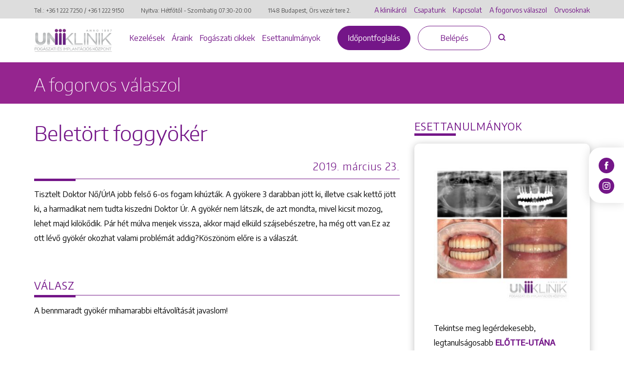

--- FILE ---
content_type: text/html; charset=UTF-8
request_url: https://www.uniklinik.hu/fogorvos-valaszol/beletort-foggyoker/
body_size: 18117
content:
<!DOCTYPE html>
<html lang="hu-HU">

<head>
    <meta charset="utf-8">
    <meta http-equiv="X-UA-Compatible" content="IE=edge">
    <meta name="viewport"
        content="width=device-width, initial-scale=1, shrink-to-fit=no, maximum-scale=1.0, user-scalable=no">
    <link rel="apple-touch-icon" sizes="180x180" href="https://www.uniklinik.hu/favicon/apple-touch-icon.png">
    <link rel="icon" type="image/png" sizes="32x32" href="https://www.uniklinik.hu/favicon/favicon-32x32.png">
    <link rel="icon" type="image/png" sizes="194x194" href="https://www.uniklinik.hu/favicon/favicon-194x194.png">
    <link rel="icon" type="image/png" sizes="192x192" href="https://www.uniklinik.hu/favicon/android-chrome-192x192.png">
    <link rel="icon" type="image/png" sizes="16x16" href="https://www.uniklinik.hu/favicon/favicon-16x16.png">
    <link rel="manifest" href="https://www.uniklinik.hu/favicon/site.webmanifest">
    <link rel="mask-icon" href="https://www.uniklinik.hu/favicon/safari-pinned-tab.svg" color="#741688">
    <meta name="msapplication-TileColor" content="#741688">
    <meta name="theme-color" content="#741688">
    <meta name='robots' content='index, follow, max-image-preview:large, max-snippet:-1, max-video-preview:-1' />
<link rel="alternate" hreflang="hu" href="https://www.uniklinik.hu/fogorvos-valaszol/beletort-foggyoker/" />
<link rel="alternate" hreflang="x-default" href="https://www.uniklinik.hu/fogorvos-valaszol/beletort-foggyoker/" />

<!-- Google Tag Manager for WordPress by gtm4wp.com -->
<script data-cfasync="false" data-pagespeed-no-defer data-cookieconsent="ignore">
	var gtm4wp_datalayer_name = "dataLayer";
	var dataLayer = dataLayer || [];
</script>
<!-- End Google Tag Manager for WordPress by gtm4wp.com -->
	<!-- This site is optimized with the Yoast SEO plugin v26.7 - https://yoast.com/wordpress/plugins/seo/ -->
	<title>Beletört foggyökér - Uniklinik Fogászati és Implantációs Központ | Uniklinik.hu - Együtt a specialisták</title>
	<link rel="canonical" href="https://www.uniklinik.hu/fogorvos-valaszol/beletort-foggyoker/" />
	<meta property="og:locale" content="hu_HU" />
	<meta property="og:type" content="article" />
	<meta property="og:title" content="Beletört foggyökér - Uniklinik Fogászati és Implantációs Központ | Uniklinik.hu - Együtt a specialisták" />
	<meta property="og:url" content="https://www.uniklinik.hu/fogorvos-valaszol/beletort-foggyoker/" />
	<meta property="og:site_name" content="Uniklinik Fogászati és Implantációs Központ | Uniklinik.hu - Együtt a specialisták" />
	<meta name="twitter:card" content="summary_large_image" />
	<script type="application/ld+json" class="yoast-schema-graph">{"@context":"https://schema.org","@graph":[{"@type":"WebPage","@id":"https://www.uniklinik.hu/fogorvos-valaszol/beletort-foggyoker/","url":"https://www.uniklinik.hu/fogorvos-valaszol/beletort-foggyoker/","name":"Beletört foggyökér - Uniklinik Fogászati és Implantációs Központ | Uniklinik.hu - Együtt a specialisták","isPartOf":{"@id":"https://www.uniklinik.hu/#website"},"datePublished":"2019-03-22T23:14:41+00:00","breadcrumb":{"@id":"https://www.uniklinik.hu/fogorvos-valaszol/beletort-foggyoker/#breadcrumb"},"inLanguage":"hu","potentialAction":[{"@type":"ReadAction","target":["https://www.uniklinik.hu/fogorvos-valaszol/beletort-foggyoker/"]}]},{"@type":"BreadcrumbList","@id":"https://www.uniklinik.hu/fogorvos-valaszol/beletort-foggyoker/#breadcrumb","itemListElement":[{"@type":"ListItem","position":1,"name":"Home","item":"https://www.uniklinik.hu/"},{"@type":"ListItem","position":2,"name":"Beletört foggyökér"}]},{"@type":"WebSite","@id":"https://www.uniklinik.hu/#website","url":"https://www.uniklinik.hu/","name":"Uniklinik Fogászati és Implantációs Központ | Uniklinik.hu - Együtt a specialisták","description":"","publisher":{"@id":"https://www.uniklinik.hu/#organization"},"potentialAction":[{"@type":"SearchAction","target":{"@type":"EntryPoint","urlTemplate":"https://www.uniklinik.hu/?s={search_term_string}"},"query-input":{"@type":"PropertyValueSpecification","valueRequired":true,"valueName":"search_term_string"}}],"inLanguage":"hu"},{"@type":"Organization","@id":"https://www.uniklinik.hu/#organization","name":"Uniklinik Fogászati és Implantációs Központ | Uniklinik.hu - Együtt a specialisták","url":"https://www.uniklinik.hu/","logo":{"@type":"ImageObject","inLanguage":"hu","@id":"https://www.uniklinik.hu/#/schema/logo/image/","url":"https://www.uniklinik.hu/wp-content/uploads/2022/08/brand_logo_new.png","contentUrl":"https://www.uniklinik.hu/wp-content/uploads/2022/08/brand_logo_new.png","width":620,"height":116,"caption":"Uniklinik Fogászati és Implantációs Központ | Uniklinik.hu - Együtt a specialisták"},"image":{"@id":"https://www.uniklinik.hu/#/schema/logo/image/"}}]}</script>
	<!-- / Yoast SEO plugin. -->


<link rel='dns-prefetch' href='//www.uniklinik.hu' />
<link rel='dns-prefetch' href='//www.google.com' />
<link rel='dns-prefetch' href='//cdn.thisisdone.com' />

<link rel="alternate" title="oEmbed (JSON)" type="application/json+oembed" href="https://www.uniklinik.hu/wp-json/oembed/1.0/embed?url=https%3A%2F%2Fwww.uniklinik.hu%2Ffogorvos-valaszol%2Fbeletort-foggyoker%2F" />
<link rel="alternate" title="oEmbed (XML)" type="text/xml+oembed" href="https://www.uniklinik.hu/wp-json/oembed/1.0/embed?url=https%3A%2F%2Fwww.uniklinik.hu%2Ffogorvos-valaszol%2Fbeletort-foggyoker%2F&#038;format=xml" />
<style id='wp-img-auto-sizes-contain-inline-css' type='text/css'>
img:is([sizes=auto i],[sizes^="auto," i]){contain-intrinsic-size:3000px 1500px}
/*# sourceURL=wp-img-auto-sizes-contain-inline-css */
</style>
<style id='classic-theme-styles-inline-css' type='text/css'>
/*! This file is auto-generated */
.wp-block-button__link{color:#fff;background-color:#32373c;border-radius:9999px;box-shadow:none;text-decoration:none;padding:calc(.667em + 2px) calc(1.333em + 2px);font-size:1.125em}.wp-block-file__button{background:#32373c;color:#fff;text-decoration:none}
/*# sourceURL=/wp-includes/css/classic-themes.min.css */
</style>
<link data-minify="1" rel='stylesheet' id='wpmf-gallery-popup-style-css' href='https://www.uniklinik.hu/wp-content/cache/min/1/wp-content/plugins/wp-media-folder/assets/css/display-gallery/magnific-popup.css?ver=1769088829' type='text/css' media='all' />
<link data-minify="1" rel='stylesheet' id='aos-css-css' href='https://www.uniklinik.hu/wp-content/cache/min/1/wp-content/themes/uniklinik/assets/css/aos.css?ver=1769088829' type='text/css' media='all' />
<link data-minify="1" rel='stylesheet' id='main-old-css-css' href='https://www.uniklinik.hu/wp-content/cache/min/1/wp-content/themes/uniklinik/assets/css/main.css?ver=1769088829' type='text/css' media='all' />
<link rel='stylesheet' id='vendor-css-css' href='https://www.uniklinik.hu/wp-content/themes/uniklinik/assets/css/vendor.min.css?ver=2.0.0.3' type='text/css' media='all' />
<link data-minify="1" rel='stylesheet' id='newstyles-css-css' href='https://www.uniklinik.hu/wp-content/cache/min/1/wp-content/themes/uniklinik/assets/css/newstyles.css?ver=1769088829' type='text/css' media='all' />
<link data-minify="1" rel='stylesheet' id='career-css-css' href='https://www.uniklinik.hu/wp-content/cache/min/1/wp-content/themes/uniklinik/assets/css/career.css?ver=1769088829' type='text/css' media='all' />
<link data-minify="1" rel='stylesheet' id='oldsitetonew-css-css' href='https://www.uniklinik.hu/wp-content/cache/min/1/wp-content/themes/uniklinik/assets/css/oldsitetonew.css?ver=1769088829' type='text/css' media='all' />
<link data-minify="1" rel='stylesheet' id='pagebuilder-css-css' href='https://www.uniklinik.hu/wp-content/cache/min/1/wp-content/themes/uniklinik/assets/css/pagebuilder.css?ver=1769088829' type='text/css' media='all' />
<link data-minify="1" rel='stylesheet' id='global-css-css' href='https://www.uniklinik.hu/wp-content/cache/min/1/wp-content/themes/uniklinik/assets/css/global.css?ver=1769088829' type='text/css' media='all' />
<style id='rocket-lazyload-inline-css' type='text/css'>
.rll-youtube-player{position:relative;padding-bottom:56.23%;height:0;overflow:hidden;max-width:100%;}.rll-youtube-player:focus-within{outline: 2px solid currentColor;outline-offset: 5px;}.rll-youtube-player iframe{position:absolute;top:0;left:0;width:100%;height:100%;z-index:100;background:0 0}.rll-youtube-player img{bottom:0;display:block;left:0;margin:auto;max-width:100%;width:100%;position:absolute;right:0;top:0;border:none;height:auto;-webkit-transition:.4s all;-moz-transition:.4s all;transition:.4s all}.rll-youtube-player img:hover{-webkit-filter:brightness(75%)}.rll-youtube-player .play{height:100%;width:100%;left:0;top:0;position:absolute;background:url(https://www.uniklinik.hu/wp-content/plugins/wp-rocket/assets/img/youtube.png) no-repeat center;background-color: transparent !important;cursor:pointer;border:none;}
/*# sourceURL=rocket-lazyload-inline-css */
</style>
<script  id="wpml-cookie-js-extra">
/* <![CDATA[ */
var wpml_cookies = {"wp-wpml_current_language":{"value":"hu","expires":1,"path":"/"}};
var wpml_cookies = {"wp-wpml_current_language":{"value":"hu","expires":1,"path":"/"}};
//# sourceURL=wpml-cookie-js-extra
/* ]]> */
</script>
<script data-minify="1"  src="https://www.uniklinik.hu/wp-content/cache/min/1/wp-content/plugins/sitepress-multilingual-cms/res/js/cookies/language-cookie.js?ver=1769088829" id="wpml-cookie-js" defer="defer" data-wp-strategy="defer"></script>
<script  src="https://www.uniklinik.hu/wp-includes/js/jquery/jquery.min.js?ver=3.7.1" id="jquery-core-js" data-rocket-defer defer></script>
<script  src="https://www.uniklinik.hu/wp-includes/js/jquery/jquery-migrate.min.js?ver=3.4.1" id="jquery-migrate-js" data-rocket-defer defer></script>
<script data-minify="1"  src="https://www.uniklinik.hu/wp-content/cache/min/1/wp-content/plugins/done-gdpr-policy/assets/js/js.cookie.js?ver=1769088829" id="js-cookie-js" data-rocket-defer defer></script>
<link rel="https://api.w.org/" href="https://www.uniklinik.hu/wp-json/" /><link rel='shortlink' href='https://www.uniklinik.hu/?p=9602' />
<meta name="generator" content="WPML ver:4.8.6 stt:1,23;" />

<!-- Google Tag Manager for WordPress by gtm4wp.com -->
<!-- GTM Container placement set to automatic -->
<script data-cfasync="false" data-pagespeed-no-defer  data-cookieconsent="ignore">
	var dataLayer_content = {"pagePostType":"questionanswer-cpt","pagePostType2":"single-questionanswer-cpt","pagePostAuthor":"admin"};
	dataLayer.push( dataLayer_content );
</script>
<script data-cfasync="false" data-pagespeed-no-defer  data-cookieconsent="ignore">
(function(w,d,s,l,i){w[l]=w[l]||[];w[l].push({'gtm.start':
new Date().getTime(),event:'gtm.js'});var f=d.getElementsByTagName(s)[0],
j=d.createElement(s),dl=l!='dataLayer'?'&l='+l:'';j.async=true;j.src=
'//www.googletagmanager.com/gtm.js?id='+i+dl;f.parentNode.insertBefore(j,f);
})(window,document,'script','dataLayer','GTM-TMTK6B3');
</script>
<!-- End Google Tag Manager for WordPress by gtm4wp.com --><meta name="google-site-verification" content="5LbFJprCliUs1JUXHCDQ7ZjcM2Z8f5Mx9Rt_tWC60T8" />

<!-- Meta Pixel Code -->
<script>
!function(f,b,e,v,n,t,s)
{if(f.fbq)return;n=f.fbq=function(){n.callMethod?
n.callMethod.apply(n,arguments):n.queue.push(arguments)};
if(!f._fbq)f._fbq=n;n.push=n;n.loaded=!0;n.version='2.0';
n.queue=[];t=b.createElement(e);t.async=!0;
t.src=v;s=b.getElementsByTagName(e)[0];
s.parentNode.insertBefore(t,s)}(window, document,'script',
'https://connect.facebook.net/en_US/fbevents.js');
fbq('init', '1145993156936445');
fbq('track', 'PageView');
</script>
<noscript><img height="1" width="1" style="display:none"
src="https://www.facebook.com/tr?id=1145993156936445&ev=PageView&noscript=1"
/></noscript>
<!-- End Meta Pixel Code -->

<script >
    var DONEGDPRParams = {
        color: "#741688",
        lang: "hu",
        text_url: false,
        policy_url: "https:\/\/www.uniklinik.hu\/suti-iranyelvek\/",
        cookie_bar_headline: "",
        disable_close_button: true,
        groups: {
                            always_active: [{"name":"Google (NID, CONSENT, P_JAR, HSID, APISID, SAPISID, SID, SIDCC, SSID)"},{"name":"uniklinik.hu own cookies (PHPSESSID, DONEGDPRConsent, DONEGDPRAlertBoxClosed)"}],
                                        performance: [{"name":"Google Analytics ( _ga, _gid, _gat_UA)"},{"name":"Facebook Pixel (_fbp)"}],
                                            },
        functionalCallback: function(item) {
                    },
        performanceCallback: function(item) {
                    },
        targetingCallback: function(item) {
                    }
    };
</script>







<style>


    body #done-gdpr #done-gdpr-popup-wrapper .done-gdpr-white-button-middle{
        background-color: #741688 !important;
    }
    body #done-gdpr #done-gdpr-popup-wrapper .done-gdpr-white-button-middle, body .done-gdpr-alert-box-wrapper .done-gdpr-alert-box-button-middle{
        background-color: #741688 !important;
        border-color:#741688 !important;
    }

    

        body #done-gdpr #done-gdpr-popup-wrapper .done-gdpr-white-button-middle span, body .done-gdpr-alert-box-wrapper .done-gdpr-alert-box-button-middle a {
    color: #FFFFFF !important;
    }
    
            body .done-gdpr-alert-box-wrapper {
             background-color: #FFFFFF;
        }
    
        
       body .done-gdpr-alert-box-wrapper .done-gdpr-alert-box-bg p, body .done-gdpr-alert-box-wrapper .done-gdpr-button-more .done-gdpr-alert-box-button-middle a, body .done-gdpr-alert-box-wrapper .done-gdpr-button-more .done-gdpr-alert-box-button-middle a:before,body .done-gdpr-alert-box-wrapper a   {
            color: #000000 !important;
            }
            
    body .done-gdpr-alert-box-wrapper .done-gdpr-button-more .done-gdpr-alert-box-button-middle a {
    border-bottom: 1px solid  #000000;
    }
    
    body #done-gdpr #done-gdpr-menu .menu-item-about {
    background: url([data-uri]);
    }


    
    body #done-gdpr #done-gdpr-menu .menu-item-necessary{
        background: url([data-uri]);
    }
    
body #done-gdpr #done-gdpr-menu .menu-item-performance{
    background: url([data-uri]);
}

body #done-gdpr #done-gdpr-menu .menu-item-functional{
    background: url([data-uri]);
}


body #done-gdpr #done-gdpr-menu .menu-item-advertising{
    background: url([data-uri]);
}
body #done-gdpr #done-gdpr-menu .menu-item-moreinfo{
    background: url([data-uri]);
}


</style><noscript><style id="rocket-lazyload-nojs-css">.rll-youtube-player, [data-lazy-src]{display:none !important;}</style></noscript><style id='global-styles-inline-css' type='text/css'>
:root{--wp--preset--aspect-ratio--square: 1;--wp--preset--aspect-ratio--4-3: 4/3;--wp--preset--aspect-ratio--3-4: 3/4;--wp--preset--aspect-ratio--3-2: 3/2;--wp--preset--aspect-ratio--2-3: 2/3;--wp--preset--aspect-ratio--16-9: 16/9;--wp--preset--aspect-ratio--9-16: 9/16;--wp--preset--color--black: #000000;--wp--preset--color--cyan-bluish-gray: #abb8c3;--wp--preset--color--white: #ffffff;--wp--preset--color--pale-pink: #f78da7;--wp--preset--color--vivid-red: #cf2e2e;--wp--preset--color--luminous-vivid-orange: #ff6900;--wp--preset--color--luminous-vivid-amber: #fcb900;--wp--preset--color--light-green-cyan: #7bdcb5;--wp--preset--color--vivid-green-cyan: #00d084;--wp--preset--color--pale-cyan-blue: #8ed1fc;--wp--preset--color--vivid-cyan-blue: #0693e3;--wp--preset--color--vivid-purple: #9b51e0;--wp--preset--gradient--vivid-cyan-blue-to-vivid-purple: linear-gradient(135deg,rgb(6,147,227) 0%,rgb(155,81,224) 100%);--wp--preset--gradient--light-green-cyan-to-vivid-green-cyan: linear-gradient(135deg,rgb(122,220,180) 0%,rgb(0,208,130) 100%);--wp--preset--gradient--luminous-vivid-amber-to-luminous-vivid-orange: linear-gradient(135deg,rgb(252,185,0) 0%,rgb(255,105,0) 100%);--wp--preset--gradient--luminous-vivid-orange-to-vivid-red: linear-gradient(135deg,rgb(255,105,0) 0%,rgb(207,46,46) 100%);--wp--preset--gradient--very-light-gray-to-cyan-bluish-gray: linear-gradient(135deg,rgb(238,238,238) 0%,rgb(169,184,195) 100%);--wp--preset--gradient--cool-to-warm-spectrum: linear-gradient(135deg,rgb(74,234,220) 0%,rgb(151,120,209) 20%,rgb(207,42,186) 40%,rgb(238,44,130) 60%,rgb(251,105,98) 80%,rgb(254,248,76) 100%);--wp--preset--gradient--blush-light-purple: linear-gradient(135deg,rgb(255,206,236) 0%,rgb(152,150,240) 100%);--wp--preset--gradient--blush-bordeaux: linear-gradient(135deg,rgb(254,205,165) 0%,rgb(254,45,45) 50%,rgb(107,0,62) 100%);--wp--preset--gradient--luminous-dusk: linear-gradient(135deg,rgb(255,203,112) 0%,rgb(199,81,192) 50%,rgb(65,88,208) 100%);--wp--preset--gradient--pale-ocean: linear-gradient(135deg,rgb(255,245,203) 0%,rgb(182,227,212) 50%,rgb(51,167,181) 100%);--wp--preset--gradient--electric-grass: linear-gradient(135deg,rgb(202,248,128) 0%,rgb(113,206,126) 100%);--wp--preset--gradient--midnight: linear-gradient(135deg,rgb(2,3,129) 0%,rgb(40,116,252) 100%);--wp--preset--font-size--small: 13px;--wp--preset--font-size--medium: 20px;--wp--preset--font-size--large: 36px;--wp--preset--font-size--x-large: 42px;--wp--preset--spacing--20: 0.44rem;--wp--preset--spacing--30: 0.67rem;--wp--preset--spacing--40: 1rem;--wp--preset--spacing--50: 1.5rem;--wp--preset--spacing--60: 2.25rem;--wp--preset--spacing--70: 3.38rem;--wp--preset--spacing--80: 5.06rem;--wp--preset--shadow--natural: 6px 6px 9px rgba(0, 0, 0, 0.2);--wp--preset--shadow--deep: 12px 12px 50px rgba(0, 0, 0, 0.4);--wp--preset--shadow--sharp: 6px 6px 0px rgba(0, 0, 0, 0.2);--wp--preset--shadow--outlined: 6px 6px 0px -3px rgb(255, 255, 255), 6px 6px rgb(0, 0, 0);--wp--preset--shadow--crisp: 6px 6px 0px rgb(0, 0, 0);}:where(.is-layout-flex){gap: 0.5em;}:where(.is-layout-grid){gap: 0.5em;}body .is-layout-flex{display: flex;}.is-layout-flex{flex-wrap: wrap;align-items: center;}.is-layout-flex > :is(*, div){margin: 0;}body .is-layout-grid{display: grid;}.is-layout-grid > :is(*, div){margin: 0;}:where(.wp-block-columns.is-layout-flex){gap: 2em;}:where(.wp-block-columns.is-layout-grid){gap: 2em;}:where(.wp-block-post-template.is-layout-flex){gap: 1.25em;}:where(.wp-block-post-template.is-layout-grid){gap: 1.25em;}.has-black-color{color: var(--wp--preset--color--black) !important;}.has-cyan-bluish-gray-color{color: var(--wp--preset--color--cyan-bluish-gray) !important;}.has-white-color{color: var(--wp--preset--color--white) !important;}.has-pale-pink-color{color: var(--wp--preset--color--pale-pink) !important;}.has-vivid-red-color{color: var(--wp--preset--color--vivid-red) !important;}.has-luminous-vivid-orange-color{color: var(--wp--preset--color--luminous-vivid-orange) !important;}.has-luminous-vivid-amber-color{color: var(--wp--preset--color--luminous-vivid-amber) !important;}.has-light-green-cyan-color{color: var(--wp--preset--color--light-green-cyan) !important;}.has-vivid-green-cyan-color{color: var(--wp--preset--color--vivid-green-cyan) !important;}.has-pale-cyan-blue-color{color: var(--wp--preset--color--pale-cyan-blue) !important;}.has-vivid-cyan-blue-color{color: var(--wp--preset--color--vivid-cyan-blue) !important;}.has-vivid-purple-color{color: var(--wp--preset--color--vivid-purple) !important;}.has-black-background-color{background-color: var(--wp--preset--color--black) !important;}.has-cyan-bluish-gray-background-color{background-color: var(--wp--preset--color--cyan-bluish-gray) !important;}.has-white-background-color{background-color: var(--wp--preset--color--white) !important;}.has-pale-pink-background-color{background-color: var(--wp--preset--color--pale-pink) !important;}.has-vivid-red-background-color{background-color: var(--wp--preset--color--vivid-red) !important;}.has-luminous-vivid-orange-background-color{background-color: var(--wp--preset--color--luminous-vivid-orange) !important;}.has-luminous-vivid-amber-background-color{background-color: var(--wp--preset--color--luminous-vivid-amber) !important;}.has-light-green-cyan-background-color{background-color: var(--wp--preset--color--light-green-cyan) !important;}.has-vivid-green-cyan-background-color{background-color: var(--wp--preset--color--vivid-green-cyan) !important;}.has-pale-cyan-blue-background-color{background-color: var(--wp--preset--color--pale-cyan-blue) !important;}.has-vivid-cyan-blue-background-color{background-color: var(--wp--preset--color--vivid-cyan-blue) !important;}.has-vivid-purple-background-color{background-color: var(--wp--preset--color--vivid-purple) !important;}.has-black-border-color{border-color: var(--wp--preset--color--black) !important;}.has-cyan-bluish-gray-border-color{border-color: var(--wp--preset--color--cyan-bluish-gray) !important;}.has-white-border-color{border-color: var(--wp--preset--color--white) !important;}.has-pale-pink-border-color{border-color: var(--wp--preset--color--pale-pink) !important;}.has-vivid-red-border-color{border-color: var(--wp--preset--color--vivid-red) !important;}.has-luminous-vivid-orange-border-color{border-color: var(--wp--preset--color--luminous-vivid-orange) !important;}.has-luminous-vivid-amber-border-color{border-color: var(--wp--preset--color--luminous-vivid-amber) !important;}.has-light-green-cyan-border-color{border-color: var(--wp--preset--color--light-green-cyan) !important;}.has-vivid-green-cyan-border-color{border-color: var(--wp--preset--color--vivid-green-cyan) !important;}.has-pale-cyan-blue-border-color{border-color: var(--wp--preset--color--pale-cyan-blue) !important;}.has-vivid-cyan-blue-border-color{border-color: var(--wp--preset--color--vivid-cyan-blue) !important;}.has-vivid-purple-border-color{border-color: var(--wp--preset--color--vivid-purple) !important;}.has-vivid-cyan-blue-to-vivid-purple-gradient-background{background: var(--wp--preset--gradient--vivid-cyan-blue-to-vivid-purple) !important;}.has-light-green-cyan-to-vivid-green-cyan-gradient-background{background: var(--wp--preset--gradient--light-green-cyan-to-vivid-green-cyan) !important;}.has-luminous-vivid-amber-to-luminous-vivid-orange-gradient-background{background: var(--wp--preset--gradient--luminous-vivid-amber-to-luminous-vivid-orange) !important;}.has-luminous-vivid-orange-to-vivid-red-gradient-background{background: var(--wp--preset--gradient--luminous-vivid-orange-to-vivid-red) !important;}.has-very-light-gray-to-cyan-bluish-gray-gradient-background{background: var(--wp--preset--gradient--very-light-gray-to-cyan-bluish-gray) !important;}.has-cool-to-warm-spectrum-gradient-background{background: var(--wp--preset--gradient--cool-to-warm-spectrum) !important;}.has-blush-light-purple-gradient-background{background: var(--wp--preset--gradient--blush-light-purple) !important;}.has-blush-bordeaux-gradient-background{background: var(--wp--preset--gradient--blush-bordeaux) !important;}.has-luminous-dusk-gradient-background{background: var(--wp--preset--gradient--luminous-dusk) !important;}.has-pale-ocean-gradient-background{background: var(--wp--preset--gradient--pale-ocean) !important;}.has-electric-grass-gradient-background{background: var(--wp--preset--gradient--electric-grass) !important;}.has-midnight-gradient-background{background: var(--wp--preset--gradient--midnight) !important;}.has-small-font-size{font-size: var(--wp--preset--font-size--small) !important;}.has-medium-font-size{font-size: var(--wp--preset--font-size--medium) !important;}.has-large-font-size{font-size: var(--wp--preset--font-size--large) !important;}.has-x-large-font-size{font-size: var(--wp--preset--font-size--x-large) !important;}
/*# sourceURL=global-styles-inline-css */
</style>
<meta name="generator" content="WP Rocket 3.20.3" data-wpr-features="wpr_defer_js wpr_minify_js wpr_lazyload_images wpr_lazyload_iframes wpr_minify_css wpr_preload_links wpr_desktop" /></head>


<body class="wp-singular questionanswer-cpt-template-default single single-questionanswer-cpt postid-9602 wp-theme-uniklinik">


    <header data-rocket-location-hash="a958a4e02512def1962799edcb763194">
        <div data-rocket-location-hash="4f361a633eb794d130debee878e1102a" class="top__header_wrapper top__header_wrapper--mobile">
            <div data-rocket-location-hash="40f22408a88335a0945fffe944caafc3" class="container">
                <div data-rocket-location-hash="ccad82ffb95c64be72b27eb2537e8a5c" class="row">
                    <div class="col-md-12 mobile-bar">

                    </div>
                </div>
            </div>
        </div>
        <div data-rocket-location-hash="d4febb8b03e8436a09c981d8b331e28b" class="top__header_wrapper">
            <div data-rocket-location-hash="0841f15ebf099eeaba6f2c7f735d0671" class="container">
                <div data-rocket-location-hash="2cc841d2806ca2ee6364e99c27dace91" class="row">
                    <div class="col-md-7 col-lg-7">
                        <address>
                                                                                    <small>Tel.: <a id="header_tel_1"
                                    href="tel:+3612227250">+36 1 222 7250</a>
                                / <a id="header_tel_2"
                                    href="tel:+3612229150">+36 1 222 9150</a></small>
                            <small>Nyitva: Hétfőtől - Szombatig <br> 07:30-20:00</small>
                            <small><a href="https://maps.google.com/maps?q=1148 Budapest, Örs vezér tere 2."
                                    target="_blank">1148 Budapest, Örs vezér tere 2.</a></small>
                        </address>

                    </div>
                    <div class="col-md-5 col-lg-5">
                        <ul class="top__header_menu">

                            <li id="menu-item-15699" class="menu-item menu-item-type-post_type menu-item-object-page menu-item-15699 menu__item "><a href="https://www.uniklinik.hu/klinikarol/" class="menu__link">A klinikáról</a><li id="menu-item-15700" class="menu-item menu-item-type-post_type_archive menu-item-object-team-cpt menu-item-15700 menu__item "><a href="https://www.uniklinik.hu/csapatunk/" class="menu__link">Csapatunk</a><li id="menu-item-15712" class="menu-item menu-item-type-post_type menu-item-object-page menu-item-15712 menu__item "><a href="https://www.uniklinik.hu/kapcsolat/" class="menu__link">Kapcsolat</a><li id="menu-item-15777" class="menu-item menu-item-type-post_type menu-item-object-page menu-item-15777 menu__item "><a href="https://www.uniklinik.hu/a-fogorvos-valaszol/" class="menu__link">A fogorvos válaszol</a><li id="menu-item-22512" class="menu-item menu-item-type-post_type menu-item-object-page menu-item-22512 menu__item "><a href="https://www.uniklinik.hu/orvosoknak/" class="menu__link">Orvosoknak</a>
                                                        
                        </ul>
                    </div>
                </div>
            </div>

        </div>
        <div data-rocket-location-hash="5f3857b818b4c9788034240060cedf5c" class="bottom__header_wrapper">
            <div data-rocket-location-hash="ca23f7c07336b7cf8c7766d2ffffc9d9" class="container">
                <div class="row">
                    <div class="col-md-12">
                        <a href="https://www.uniklinik.hu" class="brand__logo">
                                                                                    <img class="skip-lazy" src="https://www.uniklinik.hu/wp-content/uploads/2023/09/Uniklinik_ujlogo.png"
                                alt="Uniklinik">
                                                    </a>
                        <div class="appointment-btn-wrapper">
                            <a href="https://www.uniklinik.hu/idopont/"
                                class="button button--primary">Időpontfoglalás                            </a>
                        </div>

                        <div class="mobile-icon-wrapper">
                            <a id="mobil_icon_tel" href="tel:+3612227250"
                                class="mobile__phone_icon">
                                <img class="skip-lazy"
                                    src="https://www.uniklinik.hu/wp-content/themes/uniklinik/assets/img/svg/phone.svg"
                                    alt="Telefonszám">
                            </a>
                        </div>
                        <div class="mobile__control_wrapper">

                            <button class="noui-button search-button js-search-button">
                                <img class="skip-lazy"
                                    src="https://www.uniklinik.hu/wp-content/themes/uniklinik/assets/img/svg/search.svg"
                                    alt="Keresés">
                            </button>
                            <div class="hamburger js-mobil-hamburger">
                                <span class="line"></span>
                                <span class="line"></span>
                                <span class="line"></span>
                            </div>
                        </div>
                        <ul id="menu-also-header-menu" class="bottom__header_menu"><li id="menu-item-15933" class="menu-item menu-item-type-post_type menu-item-object-page menu-item-15933 menu__item "><a href="https://www.uniklinik.hu/kezelesek/" class="menu__link">Kezelések</a><li id="menu-item-15788" class="menu-item menu-item-type-post_type menu-item-object-page menu-item-15788 menu__item "><a href="https://www.uniklinik.hu/araink/" class="menu__link">Áraink</a><li id="menu-item-15785" class="menu-item menu-item-type-post_type menu-item-object-page menu-item-15785 menu__item "><a href="https://www.uniklinik.hu/magazin/" class="menu__link">Fogászati cikkek</a><li id="menu-item-15786" class="menu-item menu-item-type-post_type menu-item-object-page menu-item-15786 menu__item "><a href="https://www.uniklinik.hu/fogaszati-esettanulmanyok/" class="menu__link">Esettanulmányok</a></ul>                        <div class="button__wrapper">



                            <a href="https://www.uniklinik.hu/idopont/"
                                class="button button--primary">Időpontfoglalás</a>
                            <a href="https://www.uniklinik.hu/belepes/"
                                class="js-menu-login-button d-none button button--transparent">Belépés</a>
                            <a href="https://www.uniklinik.hu/profil/"
                                class="js-menu-profil-button d-none button button--transparent">Profilom</a>

                            <button class="noui-button search-button js-search-button">
                                <img class="skip-lazy"
                                    src="https://www.uniklinik.hu/wp-content/themes/uniklinik/assets/img/svg/search.svg"
                                    alt="Keresés">
                            </button>
                        </div>
                    </div>
                </div>
            </div>
        </div>
    </header>

    <div data-rocket-location-hash="87aae6b04bc3f740b9d43bbee47cbcd4" class="mobil-menu">
        <ul class="menu">

            <li id="menu-item-16064" class="menu-item menu-item-type-post_type menu-item-object-page menu-item-16064 menu__item "><a href="https://www.uniklinik.hu/belepes/" class="menu__link">Belépés</a><li id="menu-item-16065" class="menu-item menu-item-type-post_type menu-item-object-page menu-item-16065 menu__item "><a href="https://www.uniklinik.hu/idopont/" class="menu__link">Időpontfoglalás</a><li id="menu-item-16066" class="menu-item menu-item-type-post_type menu-item-object-page menu-item-16066 menu__item "><a href="https://www.uniklinik.hu/klinikarol/" class="menu__link">A klinikáról</a><li id="menu-item-16067" class="menu-item menu-item-type-post_type_archive menu-item-object-team-cpt menu-item-16067 menu__item "><a href="https://www.uniklinik.hu/csapatunk/" class="menu__link">Csapatunk</a><li id="menu-item-16068" class="menu-item menu-item-type-post_type menu-item-object-page menu-item-16068 menu__item "><a href="https://www.uniklinik.hu/kezelesek/" class="menu__link">Kezelések</a><li id="menu-item-16069" class="menu-item menu-item-type-post_type menu-item-object-page menu-item-16069 menu__item "><a href="https://www.uniklinik.hu/araink/" class="menu__link">Áraink</a><li id="menu-item-16070" class="menu-item menu-item-type-post_type menu-item-object-page menu-item-16070 menu__item "><a href="https://www.uniklinik.hu/magazin/" class="menu__link">Fogászati cikkek</a><li id="menu-item-16071" class="menu-item menu-item-type-post_type menu-item-object-page menu-item-16071 menu__item "><a href="https://www.uniklinik.hu/fogaszati-esettanulmanyok/" class="menu__link">Esettanulmányok</a><li id="menu-item-16072" class="menu-item menu-item-type-post_type menu-item-object-page menu-item-16072 menu__item "><a href="https://www.uniklinik.hu/kapcsolat/" class="menu__link">Kapcsolat</a><li id="menu-item-22513" class="menu-item menu-item-type-post_type menu-item-object-page menu-item-22513 menu__item "><a href="https://www.uniklinik.hu/orvosoknak/" class="menu__link">Orvosoknak</a>
                        

            <li class="menu__item">
                <address>
                    <small>Tel.: <a id="mobil_tel_1"
                            href="tel:+3612227250">+36 1 222 7250</a>
                        / <a id="mobil_tel_2"
                            href="tel:+3612229150">+36 1 222 9150</a></small>
                    <small>Nyitva: Hétfőtől - Szombatig <br> 07:30-20:00</small>
                    <small><a href="https://maps.google.com/maps?q=1148 Budapest, Örs vezér tere 2."
                            target="_blank">1148 Budapest, Örs vezér tere 2.</a></small>
                </address>
            </li>
        </ul>
    </div>

    <svg class="shape-overlays" viewBox="0 0 100 100" preserveAspectRatio="none">
        <path class="shape-overlays__path" d=""></path>
        <path class="shape-overlays__path" d=""></path>
        <path class="shape-overlays__path" d=""></path>
        <path class="shape-overlays__path" d=""></path>
    </svg>


    <div data-rocket-location-hash="75163683182dee729af7787f8ff32f40" class="control">
        <div data-rocket-location-hash="3712b640889fc8aaa55f8fa5f4fcdf70" class="btn-material"></div>
        <button class="hamburger hamburger--spring is-active icon-close js-icon-close" type="button">
            <span class="hamburger-box">
                <span class="hamburger-inner"></span>
            </span>
        </button>
        <div data-rocket-location-hash="ed3ebb408eac96d2fd2971f4ce5f2e1a" class="search-input">
            <form method="get" action="https://www.uniklinik.hu/">
                <input autocomplete="off" class="input-search" placeholder="Mit szeretnél keresni?" name="s" type="text"
                    value="">

                <div class="button-wrapper">
                    <button type="submit" class="button button--primary">
                        Keresés                    </button>
                </div>
            </form>
        </div>
    </div>


    
        <ul class="social__menu social__menu_sticky">
                                                                        <li class="social__item">
            <a class="social__link" href="https://www.facebook.com/uniklinikfogaszat/" title="Facebook"
                target="_blank">
                <img class="social__image skip-lazy" src="https://www.uniklinik.hu/wp-content/uploads/2022/08/facebook_v2.svg"
                    alt="">
            </a>
        </li>
                                        <li class="social__item">
            <a class="social__link" href="https://www.instagram.com/uniklinik_fogaszat/" title="Instagram"
                target="_blank">
                <img class="social__image skip-lazy" src="https://www.uniklinik.hu/wp-content/uploads/2022/08/instagram_v2.svg"
                    alt="">
            </a>
        </li>
                                            </ul>
    
<main data-rocket-location-hash="81b18bb7e34173a827907d07cc2ff36d">
    <section data-rocket-location-hash="5ff486912c57ef9f0a05247ff36b32a1" class="interactive sub-header has-menu">
        <div class="row">
            <div class="columns small-12">
                <h1>A fogorvos válaszol</h1>
            </div>
        </div>
    </section>

    <section data-rocket-location-hash="f067521a97d7b450ec980cec18f10e2b" class="text-block">
        <div class="row">
            <div class="columns small-12 medium-8">

                <h2 class="large">Beletört foggyökér</h2>

                <article>
                    <h3 class="decorated lite">
			<span></span>
                        <time>2019. március 23.</time></h3>

                    <div class="row">
                        <div class="columns small-12">
                            <p>Tisztelt Doktor Nő/Úr!A jobb felső 6-os fogam kihúzták. A gyökere 3 darabban jött ki, illetve csak kettő jött ki, a harmadikat nem tudta kiszedni Doktor Úr. A gyökér nem látszik, de azt mondta, mivel kicsit mozog, lehet majd kilökődik. Pár hét múlva menjek vissza, akkor majd elküld szájsebészetre, ha még ott van.Ez az ott lévő gyökér okozhat valami problémát addig?Köszönöm előre is a válaszát.</p>
                        </div>
                    </div>
                </article>
                <article>
                    <div class="row">
                        <div class="columns small-12">
                            <h4 class="decorated">Válasz</h4>
                        </div>
                        <div class="columns small-12">
                            <p>A bennmaradt gyökér mihamarabbi eltávolítását javaslom!</p>
                        </div>
                    </div>

                                    </article>

                            </div>


                        
            
                        <div class="columns small-12 medium-4">
                
            
        <h3 class="decorated no-underline">Esettanulmányok</h3>
        
        <article class="gray">
            <p><img fetchpriority="high" decoding="async" class="size-medium wp-image-6943" src="data:image/svg+xml,%3Csvg%20xmlns='http://www.w3.org/2000/svg'%20viewBox='0%200%20300%20300'%3E%3C/svg%3E" alt="Img teljes fix fogsor hosszú évek óta fennálló foghiány esetében" width="300" height="300" data-lazy-srcset="https://www.uniklinik.hu/wp-content/uploads/2022/08/Teljes-fix-fogsor-hosszu-evek-ota-fennallo-foghiany-eseteben-300x300.jpg 300w, https://www.uniklinik.hu/wp-content/uploads/2022/08/Teljes-fix-fogsor-hosszu-evek-ota-fennallo-foghiany-eseteben-1024x1024.jpg 1024w, https://www.uniklinik.hu/wp-content/uploads/2022/08/Teljes-fix-fogsor-hosszu-evek-ota-fennallo-foghiany-eseteben-150x150.jpg 150w, https://www.uniklinik.hu/wp-content/uploads/2022/08/Teljes-fix-fogsor-hosszu-evek-ota-fennallo-foghiany-eseteben-768x768.jpg 768w, https://www.uniklinik.hu/wp-content/uploads/2022/08/Teljes-fix-fogsor-hosszu-evek-ota-fennallo-foghiany-eseteben.jpg 1200w" data-lazy-sizes="(max-width: 300px) 100vw, 300px" data-lazy-src="https://www.uniklinik.hu/wp-content/uploads/2022/08/Teljes-fix-fogsor-hosszu-evek-ota-fennallo-foghiany-eseteben-300x300.jpg" /><noscript><img fetchpriority="high" decoding="async" class="size-medium wp-image-6943" src="https://www.uniklinik.hu/wp-content/uploads/2022/08/Teljes-fix-fogsor-hosszu-evek-ota-fennallo-foghiany-eseteben-300x300.jpg" alt="Img teljes fix fogsor hosszú évek óta fennálló foghiány esetében" width="300" height="300" srcset="https://www.uniklinik.hu/wp-content/uploads/2022/08/Teljes-fix-fogsor-hosszu-evek-ota-fennallo-foghiany-eseteben-300x300.jpg 300w, https://www.uniklinik.hu/wp-content/uploads/2022/08/Teljes-fix-fogsor-hosszu-evek-ota-fennallo-foghiany-eseteben-1024x1024.jpg 1024w, https://www.uniklinik.hu/wp-content/uploads/2022/08/Teljes-fix-fogsor-hosszu-evek-ota-fennallo-foghiany-eseteben-150x150.jpg 150w, https://www.uniklinik.hu/wp-content/uploads/2022/08/Teljes-fix-fogsor-hosszu-evek-ota-fennallo-foghiany-eseteben-768x768.jpg 768w, https://www.uniklinik.hu/wp-content/uploads/2022/08/Teljes-fix-fogsor-hosszu-evek-ota-fennallo-foghiany-eseteben.jpg 1200w" sizes="(max-width: 300px) 100vw, 300px" /></noscript></p>
<p>Tekintse meg legérdekesebb, legtanulságosabb<a href="https://www.uniklinik.hu/fogaszati-esettanulmanyok/"><strong> ELŐTTE-UTÁNA</strong> </a>eseteinket!</p>
<p>A szemléletes képek és rövid leírások bemutatják, hogyan lesz egy (vagy több) fogászati problémából újra szép mosoly.</p>
                    </article>

        

            
        <h3 class="decorated no-underline">A klinikáról</h3>
        
        <article class="gray">
            <p><img decoding="async" class="alignnone size-medium wp-image-16104" src="data:image/svg+xml,%3Csvg%20xmlns='http://www.w3.org/2000/svg'%20viewBox='0%200%20300%20200'%3E%3C/svg%3E" alt="" width="300" height="200" data-lazy-srcset="https://www.uniklinik.hu/wp-content/uploads/2016/08/uniklinik-fogaszati-kozpont-300x200.jpg 300w, https://www.uniklinik.hu/wp-content/uploads/2016/08/uniklinik-fogaszati-kozpont-1024x683.jpg 1024w, https://www.uniklinik.hu/wp-content/uploads/2016/08/uniklinik-fogaszati-kozpont-768x512.jpg 768w, https://www.uniklinik.hu/wp-content/uploads/2016/08/uniklinik-fogaszati-kozpont-1536x1024.jpg 1536w, https://www.uniklinik.hu/wp-content/uploads/2016/08/uniklinik-fogaszati-kozpont.jpg 1800w" data-lazy-sizes="(max-width: 300px) 100vw, 300px" data-lazy-src="https://www.uniklinik.hu/wp-content/uploads/2016/08/uniklinik-fogaszati-kozpont-300x200.jpg" /><noscript><img decoding="async" class="alignnone size-medium wp-image-16104" src="https://www.uniklinik.hu/wp-content/uploads/2016/08/uniklinik-fogaszati-kozpont-300x200.jpg" alt="" width="300" height="200" srcset="https://www.uniklinik.hu/wp-content/uploads/2016/08/uniklinik-fogaszati-kozpont-300x200.jpg 300w, https://www.uniklinik.hu/wp-content/uploads/2016/08/uniklinik-fogaszati-kozpont-1024x683.jpg 1024w, https://www.uniklinik.hu/wp-content/uploads/2016/08/uniklinik-fogaszati-kozpont-768x512.jpg 768w, https://www.uniklinik.hu/wp-content/uploads/2016/08/uniklinik-fogaszati-kozpont-1536x1024.jpg 1536w, https://www.uniklinik.hu/wp-content/uploads/2016/08/uniklinik-fogaszati-kozpont.jpg 1800w" sizes="(max-width: 300px) 100vw, 300px" /></noscript></p>
<p>Klinikánk 1997-­es megalakulása óta arra törekszik, hogy pácienseink a lehető legmagasabb színvonalú ellátásban részesüljenek. Ennek szellemében folyamatosan fejlesztjük fogászati központunkat. Ma már büszkén állíthatjuk, hogy mind technikai felszereltségben, mind szaktudásban világszínvonalat képviselünk.</p>
<p>Három szintes klinikánkon 6 kezelő ­és 1 műtőhelyiség található. A szinteket tágas lift köti össze, amely mozgásukban korlátozott és babakocsival érkező pácienseink számára is kényelmesen használható!</p>
                            <a class="button button--transparent" href="https://www.uniklinik.hu/klinikarol/">Galéria megtekintése</a>
                    </article>

        

    <h3 class="decorated no-underline">Kapcsolódó cikk</h3>
    <article class="gray">
        <article class="teaser gray">
                            <a href="https://www.uniklinik.hu/eletmod-magazin/a-mikroszkopos-gyokerkezeles-ezuttal-is-fogat-mentett/">
                    <img src="data:image/svg+xml,%3Csvg%20xmlns='http://www.w3.org/2000/svg'%20viewBox='0%200%200%200'%3E%3C/svg%3E" alt="A mikroszkópos gyökérkezelés ezúttal is fogat mentett" data-lazy-src="https://www.uniklinik.hu/wp-content/uploads/2022/08/mikroszkopos-gyokerkezeles-ezuttal-fogat-mentett-1024x456.jpg"><noscript><img src="https://www.uniklinik.hu/wp-content/uploads/2022/08/mikroszkopos-gyokerkezeles-ezuttal-fogat-mentett-1024x456.jpg" alt="A mikroszkópos gyökérkezelés ezúttal is fogat mentett"></noscript>
                </a>
                        <time>2017. április 10.</time>
                        <a href="https://www.uniklinik.hu/eletmod-magazin/a-mikroszkopos-gyokerkezeles-ezuttal-is-fogat-mentett/">A mikroszkópos gyökérkezelés ezúttal is fogat mentett!</a>
        </article>
    </article>
            </div>
                    </div>
    </section>
</main>
<footer data-rocket-location-hash="a9ef3f2b79d6cd97832c39c647bc06ed">
    <div data-rocket-location-hash="e91dbb29245c45c9b1dfd7918d7d1863" class="footer__menu_wrapper">
        <div data-rocket-location-hash="4c540835e72d0520b255e1d4586334f4" class="container">
            <div class="row">
                <div class="col-sm-4 col-md-3">
                    <address>
                        <h3 class="text--uppercase">
                            Uniklinik                        </h3>
                        <p class="slogen">
                            Fogászat Budapest szívében Uniklinik.hu - Együtt a specialisták                        </p>
                                                                        <p>
                            <a href="https://maps.google.com/maps?q=1148 Budapest, Örs vezér tere 2."
                                target="_blank">1148 Budapest, Örs vezér tere 2.</a>
                        </p>
                        <p>
                            <a id="footer_tel_1" href="tel:+3612227250"
                                target="_blank">+36 1 222 7250</a>
                        </p>
                        <p>
                            <a id="footer_tel_2" href="tel:+3612229150"
                                target="_blank">+36 1 222 9150</a>
                        </p>
                        <p>Nyitva: Hétfőtől - Szombatig <br> 07:30-20:00</p>
                    </address>
                </div>
                <div class="col-sm-3 col-sm-offset-1 col-md-2 col-md-offset-1">

                    <ul id="menu-bal-oldali-footer-menu" class="footer__menu"><li id="menu-item-15946" class="menu-item menu-item-type-post_type menu-item-object-page menu-item-15946 menu__item "><a href="https://www.uniklinik.hu/klinikarol/" class="menu__link">A klinikánkról</a><li id="menu-item-15947" class="menu-item menu-item-type-post_type_archive menu-item-object-team-cpt menu-item-15947 menu__item "><a href="https://www.uniklinik.hu/csapatunk/" class="menu__link">Csapatunk</a><li id="menu-item-15948" class="menu-item menu-item-type-post_type menu-item-object-page menu-item-15948 menu__item "><a href="https://www.uniklinik.hu/kezelesek/" class="menu__link">Kezelések</a><li id="menu-item-15949" class="menu-item menu-item-type-post_type menu-item-object-page menu-item-15949 menu__item "><a href="https://www.uniklinik.hu/kapcsolat/" class="menu__link">Kapcsolat</a><li id="menu-item-15950" class="menu-item menu-item-type-post_type menu-item-object-page menu-item-15950 menu__item "><a href="https://www.uniklinik.hu/karrier/" class="menu__link">Karrier</a><li id="menu-item-15951" class="menu-item menu-item-type-post_type menu-item-object-page menu-item-15951 menu__item "><a href="https://www.uniklinik.hu/araink/" class="menu__link">Áraink</a><li id="menu-item-15952" class="menu-item menu-item-type-post_type menu-item-object-page menu-item-15952 menu__item "><a href="https://www.uniklinik.hu/magazin/" class="menu__link">Fogászati cikkek</a></ul>                </div>

                <div class="col-sm-4 col-md-3">
                    <ul id="menu-jobb-odali-footer-menu" class="footer__menu"><li id="menu-item-15789" class="menu-item menu-item-type-post_type menu-item-object-page menu-item-15789 menu__item "><a href="https://www.uniklinik.hu/a-fogorvos-valaszol/" class="menu__link">A fogorvos válaszol</a><li id="menu-item-15790" class="menu-item menu-item-type-post_type menu-item-object-page menu-item-15790 menu__item "><a href="https://www.uniklinik.hu/altalanos-szerzodesi-feltetelek/" class="menu__link">Általános szerződési feltételek</a><li id="menu-item-15791" class="menu-item menu-item-type-post_type menu-item-object-page menu-item-15791 menu__item "><a href="https://www.uniklinik.hu/altalanos-jatekszabalyzat-es-adatvedelem/" class="menu__link">Általános játékszabályzat és adatvédelem</a><li id="menu-item-15792" class="menu-item menu-item-type-post_type menu-item-object-page menu-item-15792 menu__item "><a href="https://www.uniklinik.hu/weboldal-adatvedelmi-tajekoztato/" class="menu__link">Weboldal adatvédelmi tájékoztató</a><li id="menu-item-15955" class="menu-item menu-item-type-post_type menu-item-object-page menu-item-15955 menu__item "><a href="https://www.uniklinik.hu/adatvedelmi-tajekoztato/" class="menu__link">Adatvédelmi tájékozató</a><li id="menu-item-15793" class="menu-item menu-item-type-post_type menu-item-object-page menu-item-15793 menu__item "><a href="https://www.uniklinik.hu/adatkezelesi-tajekoztato/" class="menu__link">Adatkezelési tájékoztató</a><li id="menu-item-15953" class="menu-item menu-item-type-post_type menu-item-object-page menu-item-15953 menu__item "><a href="https://www.uniklinik.hu/suti-iranyelvek/" class="menu__link">Süti irányelvek</a><li id="menu-item-15954" class="menu-item menu-item-type-post_type menu-item-object-page menu-item-15954 menu__item "><a href="https://www.uniklinik.hu/jogi-nyilatkozat/" class="menu__link">Jogi nyilatkozat</a><li id="menu-item-23513" class="menu-item menu-item-type-post_type menu-item-object-page menu-item-23513 menu__item "><a href="https://www.uniklinik.hu/hangrogziteshez-kapcsolodo-adatvedelmi-szabalyzat-es-tajekoztato/" class="menu__link">Hangrögzítéshez kapcsolódó adatvédelmi szabályzat és tájékoztató</a></ul>                </div>

                <div class="col-sm-12 col-md-3">
                                                            <ul class="social__menu">
                                                                        <li class="social__item">
                            <a class="social__link" href="https://twitter.com/zugloifogaszat"
                                title="Twitter" target="_blank">
                                <img class="social__image" src="data:image/svg+xml,%3Csvg%20xmlns='http://www.w3.org/2000/svg'%20viewBox='0%200%200%200'%3E%3C/svg%3E"
                                    alt="" data-lazy-src="https://www.uniklinik.hu/wp-content/uploads/2022/08/twitter.svg"><noscript><img class="social__image" src="https://www.uniklinik.hu/wp-content/uploads/2022/08/twitter.svg"
                                    alt=""></noscript>
                            </a>
                        </li>
                                                                        <li class="social__item">
                            <a class="social__link" href="https://www.facebook.com/uniklinikfogaszat/"
                                title="Facebook" target="_blank">
                                <img class="social__image" src="data:image/svg+xml,%3Csvg%20xmlns='http://www.w3.org/2000/svg'%20viewBox='0%200%200%200'%3E%3C/svg%3E"
                                    alt="" data-lazy-src="https://www.uniklinik.hu/wp-content/uploads/2022/08/facebook.svg"><noscript><img class="social__image" src="https://www.uniklinik.hu/wp-content/uploads/2022/08/facebook.svg"
                                    alt=""></noscript>
                            </a>
                        </li>
                                                                        <li class="social__item">
                            <a class="social__link" href="https://www.instagram.com/uniklinik_fogaszat/"
                                title="Instagram" target="_blank">
                                <img class="social__image" src="data:image/svg+xml,%3Csvg%20xmlns='http://www.w3.org/2000/svg'%20viewBox='0%200%200%200'%3E%3C/svg%3E"
                                    alt="" data-lazy-src="https://www.uniklinik.hu/wp-content/uploads/2022/08/instagram.svg"><noscript><img class="social__image" src="https://www.uniklinik.hu/wp-content/uploads/2022/08/instagram.svg"
                                    alt=""></noscript>
                            </a>
                        </li>
                                                                        <li class="social__item">
                            <a class="social__link" href="https://hu.pinterest.com/uniklinikdental/"
                                title="Pinterest" target="_blank">
                                <img class="social__image" src="data:image/svg+xml,%3Csvg%20xmlns='http://www.w3.org/2000/svg'%20viewBox='0%200%200%200'%3E%3C/svg%3E"
                                    alt="" data-lazy-src="https://www.uniklinik.hu/wp-content/uploads/2022/08/pinterest.svg"><noscript><img class="social__image" src="https://www.uniklinik.hu/wp-content/uploads/2022/08/pinterest.svg"
                                    alt=""></noscript>
                            </a>
                        </li>
                                            </ul>
                                    </div>
            </div>
        </div>
    </div>

        <div data-rocket-location-hash="b8cabd6d29b871932b8f0f016ad14272" class="copyright">
        <div data-rocket-location-hash="504ea679be4187ce2c96ad18a3ea8a38" class="container">
            <div class="row">
                <div class="col-md-12">
                                        <small>
                        All rights reserved © 2022 Uniklinik Dental and Implant Center                    </small>
                                    </div>
            </div>
        </div>
    </div>

            <div data-rocket-location-hash="5cdb59285c3779943a753619fc7dc25f" class="backlinks">
        <div data-rocket-location-hash="19de17b88b367759cfdc65eede2d33b8" class="container">
            <div class="row">
                <div class="col-md-12">
                    <small>
                        <a href="https://www.uniklinik.hu/" target="_blank"
                            title="Uniklinik Fogászati és Implantációs Központ">
                            Uniklinik Fogászati és Implantációs Központ                        </a>
                    </small>
                </div>
            </div>
        </div>
    </div>
    </footer>

<div data-rocket-location-hash="9853d8d297017287970a8f265603ad0d" class="mobile"></div>

<script type="speculationrules">
{"prefetch":[{"source":"document","where":{"and":[{"href_matches":"/*"},{"not":{"href_matches":["/wp-*.php","/wp-admin/*","/wp-content/uploads/*","/wp-content/*","/wp-content/plugins/*","/wp-content/themes/uniklinik/*","/*\\?(.+)"]}},{"not":{"selector_matches":"a[rel~=\"nofollow\"]"}},{"not":{"selector_matches":".no-prefetch, .no-prefetch a"}}]},"eagerness":"conservative"}]}
</script>
<script  src="https://www.uniklinik.hu/wp-includes/js/imagesloaded.min.js?ver=5.0.0" id="imagesloaded-js" data-rocket-defer defer></script>
<script  src="https://www.uniklinik.hu/wp-includes/js/masonry.min.js?ver=4.2.2" id="masonry-js" data-rocket-defer defer></script>
<script  src="https://www.uniklinik.hu/wp-includes/js/jquery/jquery.masonry.min.js?ver=3.1.2b" id="jquery-masonry-js" data-rocket-defer defer></script>
<script data-minify="1"  src="https://www.uniklinik.hu/wp-content/cache/min/1/wp-content/plugins/duracelltomi-google-tag-manager/dist/js/gtm4wp-form-move-tracker.js?ver=1769088829" id="gtm4wp-form-move-tracker-js" data-rocket-defer defer></script>
<script  id="rocket-browser-checker-js-after">
/* <![CDATA[ */
"use strict";var _createClass=function(){function defineProperties(target,props){for(var i=0;i<props.length;i++){var descriptor=props[i];descriptor.enumerable=descriptor.enumerable||!1,descriptor.configurable=!0,"value"in descriptor&&(descriptor.writable=!0),Object.defineProperty(target,descriptor.key,descriptor)}}return function(Constructor,protoProps,staticProps){return protoProps&&defineProperties(Constructor.prototype,protoProps),staticProps&&defineProperties(Constructor,staticProps),Constructor}}();function _classCallCheck(instance,Constructor){if(!(instance instanceof Constructor))throw new TypeError("Cannot call a class as a function")}var RocketBrowserCompatibilityChecker=function(){function RocketBrowserCompatibilityChecker(options){_classCallCheck(this,RocketBrowserCompatibilityChecker),this.passiveSupported=!1,this._checkPassiveOption(this),this.options=!!this.passiveSupported&&options}return _createClass(RocketBrowserCompatibilityChecker,[{key:"_checkPassiveOption",value:function(self){try{var options={get passive(){return!(self.passiveSupported=!0)}};window.addEventListener("test",null,options),window.removeEventListener("test",null,options)}catch(err){self.passiveSupported=!1}}},{key:"initRequestIdleCallback",value:function(){!1 in window&&(window.requestIdleCallback=function(cb){var start=Date.now();return setTimeout(function(){cb({didTimeout:!1,timeRemaining:function(){return Math.max(0,50-(Date.now()-start))}})},1)}),!1 in window&&(window.cancelIdleCallback=function(id){return clearTimeout(id)})}},{key:"isDataSaverModeOn",value:function(){return"connection"in navigator&&!0===navigator.connection.saveData}},{key:"supportsLinkPrefetch",value:function(){var elem=document.createElement("link");return elem.relList&&elem.relList.supports&&elem.relList.supports("prefetch")&&window.IntersectionObserver&&"isIntersecting"in IntersectionObserverEntry.prototype}},{key:"isSlowConnection",value:function(){return"connection"in navigator&&"effectiveType"in navigator.connection&&("2g"===navigator.connection.effectiveType||"slow-2g"===navigator.connection.effectiveType)}}]),RocketBrowserCompatibilityChecker}();
//# sourceURL=rocket-browser-checker-js-after
/* ]]> */
</script>
<script  id="rocket-preload-links-js-extra">
/* <![CDATA[ */
var RocketPreloadLinksConfig = {"excludeUris":"/idopont/|/(?:.+/)?feed(?:/(?:.+/?)?)?$|/(?:.+/)?embed/|/(index.php/)?(.*)wp-json(/.*|$)|/refer/|/go/|/recommend/|/recommends/","usesTrailingSlash":"1","imageExt":"jpg|jpeg|gif|png|tiff|bmp|webp|avif|pdf|doc|docx|xls|xlsx|php","fileExt":"jpg|jpeg|gif|png|tiff|bmp|webp|avif|pdf|doc|docx|xls|xlsx|php|html|htm","siteUrl":"https://www.uniklinik.hu","onHoverDelay":"100","rateThrottle":"3"};
//# sourceURL=rocket-preload-links-js-extra
/* ]]> */
</script>
<script  id="rocket-preload-links-js-after">
/* <![CDATA[ */
(function() {
"use strict";var r="function"==typeof Symbol&&"symbol"==typeof Symbol.iterator?function(e){return typeof e}:function(e){return e&&"function"==typeof Symbol&&e.constructor===Symbol&&e!==Symbol.prototype?"symbol":typeof e},e=function(){function i(e,t){for(var n=0;n<t.length;n++){var i=t[n];i.enumerable=i.enumerable||!1,i.configurable=!0,"value"in i&&(i.writable=!0),Object.defineProperty(e,i.key,i)}}return function(e,t,n){return t&&i(e.prototype,t),n&&i(e,n),e}}();function i(e,t){if(!(e instanceof t))throw new TypeError("Cannot call a class as a function")}var t=function(){function n(e,t){i(this,n),this.browser=e,this.config=t,this.options=this.browser.options,this.prefetched=new Set,this.eventTime=null,this.threshold=1111,this.numOnHover=0}return e(n,[{key:"init",value:function(){!this.browser.supportsLinkPrefetch()||this.browser.isDataSaverModeOn()||this.browser.isSlowConnection()||(this.regex={excludeUris:RegExp(this.config.excludeUris,"i"),images:RegExp(".("+this.config.imageExt+")$","i"),fileExt:RegExp(".("+this.config.fileExt+")$","i")},this._initListeners(this))}},{key:"_initListeners",value:function(e){-1<this.config.onHoverDelay&&document.addEventListener("mouseover",e.listener.bind(e),e.listenerOptions),document.addEventListener("mousedown",e.listener.bind(e),e.listenerOptions),document.addEventListener("touchstart",e.listener.bind(e),e.listenerOptions)}},{key:"listener",value:function(e){var t=e.target.closest("a"),n=this._prepareUrl(t);if(null!==n)switch(e.type){case"mousedown":case"touchstart":this._addPrefetchLink(n);break;case"mouseover":this._earlyPrefetch(t,n,"mouseout")}}},{key:"_earlyPrefetch",value:function(t,e,n){var i=this,r=setTimeout(function(){if(r=null,0===i.numOnHover)setTimeout(function(){return i.numOnHover=0},1e3);else if(i.numOnHover>i.config.rateThrottle)return;i.numOnHover++,i._addPrefetchLink(e)},this.config.onHoverDelay);t.addEventListener(n,function e(){t.removeEventListener(n,e,{passive:!0}),null!==r&&(clearTimeout(r),r=null)},{passive:!0})}},{key:"_addPrefetchLink",value:function(i){return this.prefetched.add(i.href),new Promise(function(e,t){var n=document.createElement("link");n.rel="prefetch",n.href=i.href,n.onload=e,n.onerror=t,document.head.appendChild(n)}).catch(function(){})}},{key:"_prepareUrl",value:function(e){if(null===e||"object"!==(void 0===e?"undefined":r(e))||!1 in e||-1===["http:","https:"].indexOf(e.protocol))return null;var t=e.href.substring(0,this.config.siteUrl.length),n=this._getPathname(e.href,t),i={original:e.href,protocol:e.protocol,origin:t,pathname:n,href:t+n};return this._isLinkOk(i)?i:null}},{key:"_getPathname",value:function(e,t){var n=t?e.substring(this.config.siteUrl.length):e;return n.startsWith("/")||(n="/"+n),this._shouldAddTrailingSlash(n)?n+"/":n}},{key:"_shouldAddTrailingSlash",value:function(e){return this.config.usesTrailingSlash&&!e.endsWith("/")&&!this.regex.fileExt.test(e)}},{key:"_isLinkOk",value:function(e){return null!==e&&"object"===(void 0===e?"undefined":r(e))&&(!this.prefetched.has(e.href)&&e.origin===this.config.siteUrl&&-1===e.href.indexOf("?")&&-1===e.href.indexOf("#")&&!this.regex.excludeUris.test(e.href)&&!this.regex.images.test(e.href))}}],[{key:"run",value:function(){"undefined"!=typeof RocketPreloadLinksConfig&&new n(new RocketBrowserCompatibilityChecker({capture:!0,passive:!0}),RocketPreloadLinksConfig).init()}}]),n}();t.run();
}());

//# sourceURL=rocket-preload-links-js-after
/* ]]> */
</script>
<script  src="https://www.google.com/recaptcha/api.js?ver=6.9" id="captcha-js"></script>
<script  src="https://www.uniklinik.hu/wp-content/themes/uniklinik/assets/js/jquery.min.js?ver=2.0.0.3" id="jquery.min.js-js-js" data-rocket-defer defer></script>
<script  src="https://www.uniklinik.hu/wp-content/themes/uniklinik/assets/js/bioep.min.js?ver=2.0.0.3" id="bioep.min.js-js" data-rocket-defer defer></script>
<script data-minify="1"  src="https://www.uniklinik.hu/wp-content/cache/min/1/wp-content/themes/uniklinik/assets/js/main.js?ver=1769088829" id="main-old-js-js" data-rocket-defer defer></script>
<script  src="https://www.uniklinik.hu/wp-content/themes/uniklinik/assets/js/vendor.min.js?ver=2.0.0.3" id="vendor-js-js" data-rocket-defer defer></script>
<script  id="main-js-js-extra">
/* <![CDATA[ */
var localize = {"ajaxurl":"https://www.uniklinik.hu/wp-admin/admin-ajax.php","themeurl":"https://www.uniklinik.hu/wp-content/themes/uniklinik","siteurl":"https://www.uniklinik.hu","modalJson":{"isActive":false,"html":"\u003Cdiv id=\"bio_ep_content\"\u003E\u003Cdiv class=\"popup__content_wrapper\"\u003E\u003Cdiv class=\"popup__content\"\u003E\u003Cp\u003ETisztelt P\u00e1cienseink!\u003C/p\u003E\n\u003Cp\u003ET\u00e1j\u00e9koztatjuk \u00d6n\u00f6ket, hogy 2024.12.21-\u00e9n (szombaton) rendel\u0151nk 13:30-ig fogadja p\u00e1cienseit.\u003C/p\u003E\n\u003Cp\u003EMeg\u00e9rt\u00e9s\u00fcket k\u00f6sz\u00f6nj\u00fck!\u003C/p\u003E\n\u003C/div\u003E\u003C/div\u003E \u003C/div\u003E","opens":"userin","delay":"0","showTo":"0","onlyOnce":false,"pages":"","width":"800"},"apiurl":"https://www.uniklinik.hu/api/","loginurl":"https://www.uniklinik.hu/belepes/","successregurl":"https://www.uniklinik.hu/sikeres-regisztracio/","successorvosoknak":"https://www.uniklinik.hu/orvosoknak-sikeres/","resetpassurl":"https://www.uniklinik.hu/jelszo-visszaallitas/","profil_url":"https://www.uniklinik.hu/profil/","translations":{"loginToFB":"Jelentkezzen be Facebook fi\u00f3kj\u00e1ba!","fbRegError":"Sikertelen Facebook regisztr\u00e1ci\u00f3!","confirmDelete":"Biztosan t\u00f6rl\u00f6d a profilod?","subscribeStatus":"\u00d6n m\u00e1r feliratkozott a h\u00edrlevel\u00fcnkre. Amennyiben le k\u00edv\u00e1n iratkozni, \u003Ca href='http://uniklinik.us12.list-manage1.com/unsubscribe?u=77a338bfb772a65eb3d54bab3&id=b747fc2308' target='_blank'\u003Ek\u00e9rj\u00fck kattintson ide.\u003C/a\u003E"}};
//# sourceURL=main-js-js-extra
/* ]]> */
</script>
<script  src="https://www.uniklinik.hu/wp-content/themes/uniklinik/assets/js/main.min.js?ver=2.0.0.3" id="main-js-js" data-rocket-defer defer></script>
<script data-minify="1"  src="https://www.uniklinik.hu/wp-content/cache/min/1/wp-content/themes/uniklinik/assets/js/career.js?ver=1769088829" id="career-js-js" data-rocket-defer defer></script>
<script data-minify="1"  src="https://www.uniklinik.hu/wp-content/cache/min/1/wp-content/themes/uniklinik/assets/js/aos.js?ver=1769088829" id="aos-js-js" data-rocket-defer defer></script>
<script data-minify="1"  src="https://www.uniklinik.hu/wp-content/cache/min/1/wp-content/themes/uniklinik/assets/js/tilt.js?ver=1769088829" id="tilt-js-js" data-rocket-defer defer></script>
<script data-minify="1"  src="https://www.uniklinik.hu/wp-content/cache/min/1/gdpr/1.3.latest/cookie.min.js?ver=1769088829" id="done-gdpr-js" data-rocket-defer defer></script>
<script  id="custom-gdpr-mods-js-extra">
/* <![CDATA[ */
var done_gdpr_localize = {"done_gdpr_rogton_merjen":"","done_gdpr_oldal_ujra_toltese_modositaskor":"","done_gdpr_lebego_cookie_beallitasok_gomb":"","done_gdpr_lebego_cookie_beallitasok_gomb_felirat":"Cookie Be\u00e1ll\u00edt\u00e1sok"};
//# sourceURL=custom-gdpr-mods-js-extra
/* ]]> */
</script>
<script data-minify="1"  src="https://www.uniklinik.hu/wp-content/cache/min/1/wp-content/plugins/done-gdpr-policy/assets/js/custom-gdpr-mods.js?ver=1769088829" id="custom-gdpr-mods-js" data-rocket-defer defer></script>
<script>window.lazyLoadOptions=[{elements_selector:"img[data-lazy-src],.rocket-lazyload,iframe[data-lazy-src]",data_src:"lazy-src",data_srcset:"lazy-srcset",data_sizes:"lazy-sizes",class_loading:"lazyloading",class_loaded:"lazyloaded",threshold:300,callback_loaded:function(element){if(element.tagName==="IFRAME"&&element.dataset.rocketLazyload=="fitvidscompatible"){if(element.classList.contains("lazyloaded")){if(typeof window.jQuery!="undefined"){if(jQuery.fn.fitVids){jQuery(element).parent().fitVids()}}}}}},{elements_selector:".rocket-lazyload",data_src:"lazy-src",data_srcset:"lazy-srcset",data_sizes:"lazy-sizes",class_loading:"lazyloading",class_loaded:"lazyloaded",threshold:300,}];window.addEventListener('LazyLoad::Initialized',function(e){var lazyLoadInstance=e.detail.instance;if(window.MutationObserver){var observer=new MutationObserver(function(mutations){var image_count=0;var iframe_count=0;var rocketlazy_count=0;mutations.forEach(function(mutation){for(var i=0;i<mutation.addedNodes.length;i++){if(typeof mutation.addedNodes[i].getElementsByTagName!=='function'){continue}
if(typeof mutation.addedNodes[i].getElementsByClassName!=='function'){continue}
images=mutation.addedNodes[i].getElementsByTagName('img');is_image=mutation.addedNodes[i].tagName=="IMG";iframes=mutation.addedNodes[i].getElementsByTagName('iframe');is_iframe=mutation.addedNodes[i].tagName=="IFRAME";rocket_lazy=mutation.addedNodes[i].getElementsByClassName('rocket-lazyload');image_count+=images.length;iframe_count+=iframes.length;rocketlazy_count+=rocket_lazy.length;if(is_image){image_count+=1}
if(is_iframe){iframe_count+=1}}});if(image_count>0||iframe_count>0||rocketlazy_count>0){lazyLoadInstance.update()}});var b=document.getElementsByTagName("body")[0];var config={childList:!0,subtree:!0};observer.observe(b,config)}},!1)</script><script data-no-minify="1" async src="https://www.uniklinik.hu/wp-content/plugins/wp-rocket/assets/js/lazyload/17.8.3/lazyload.min.js"></script><script>function lazyLoadThumb(e,alt,l){var t='<img data-lazy-src="https://i.ytimg.com/vi/ID/hqdefault.jpg" alt="" width="480" height="360"><noscript><img src="https://i.ytimg.com/vi/ID/hqdefault.jpg" alt="" width="480" height="360"></noscript>',a='<button class="play" aria-label="Play Youtube video"></button>';if(l){t=t.replace('data-lazy-','');t=t.replace('loading="lazy"','');t=t.replace(/<noscript>.*?<\/noscript>/g,'');}t=t.replace('alt=""','alt="'+alt+'"');return t.replace("ID",e)+a}function lazyLoadYoutubeIframe(){var e=document.createElement("iframe"),t="ID?autoplay=1";t+=0===this.parentNode.dataset.query.length?"":"&"+this.parentNode.dataset.query;e.setAttribute("src",t.replace("ID",this.parentNode.dataset.src)),e.setAttribute("frameborder","0"),e.setAttribute("allowfullscreen","1"),e.setAttribute("allow","accelerometer; autoplay; encrypted-media; gyroscope; picture-in-picture"),this.parentNode.parentNode.replaceChild(e,this.parentNode)}document.addEventListener("DOMContentLoaded",function(){var exclusions=["skip-lazy"];var e,t,p,u,l,a=document.getElementsByClassName("rll-youtube-player");for(t=0;t<a.length;t++)(e=document.createElement("div")),(u='https://i.ytimg.com/vi/ID/hqdefault.jpg'),(u=u.replace('ID',a[t].dataset.id)),(l=exclusions.some(exclusion=>u.includes(exclusion))),e.setAttribute("data-id",a[t].dataset.id),e.setAttribute("data-query",a[t].dataset.query),e.setAttribute("data-src",a[t].dataset.src),(e.innerHTML=lazyLoadThumb(a[t].dataset.id,a[t].dataset.alt,l)),a[t].appendChild(e),(p=e.querySelector(".play")),(p.onclick=lazyLoadYoutubeIframe)});</script><script>var rocket_beacon_data = {"ajax_url":"https:\/\/www.uniklinik.hu\/wp-admin\/admin-ajax.php","nonce":"c520e7a352","url":"https:\/\/www.uniklinik.hu\/fogorvos-valaszol\/beletort-foggyoker","is_mobile":false,"width_threshold":1600,"height_threshold":700,"delay":500,"debug":null,"status":{"atf":true,"lrc":true,"preconnect_external_domain":true},"elements":"img, video, picture, p, main, div, li, svg, section, header, span","lrc_threshold":1800,"preconnect_external_domain_elements":["link","script","iframe"],"preconnect_external_domain_exclusions":["static.cloudflareinsights.com","rel=\"profile\"","rel=\"preconnect\"","rel=\"dns-prefetch\"","rel=\"icon\""]}</script><script data-name="wpr-wpr-beacon" src='https://www.uniklinik.hu/wp-content/plugins/wp-rocket/assets/js/wpr-beacon.min.js' async></script><script defer src="https://static.cloudflareinsights.com/beacon.min.js/vcd15cbe7772f49c399c6a5babf22c1241717689176015" integrity="sha512-ZpsOmlRQV6y907TI0dKBHq9Md29nnaEIPlkf84rnaERnq6zvWvPUqr2ft8M1aS28oN72PdrCzSjY4U6VaAw1EQ==" data-cf-beacon='{"version":"2024.11.0","token":"336a570ff3ef4f87acf98ac45133001c","r":1,"server_timing":{"name":{"cfCacheStatus":true,"cfEdge":true,"cfExtPri":true,"cfL4":true,"cfOrigin":true,"cfSpeedBrain":true},"location_startswith":null}}' crossorigin="anonymous"></script>
</body>

</html>
<!-- This website is like a Rocket, isn't it? Performance optimized by WP Rocket. Learn more: https://wp-rocket.me - Debug: cached@1769266759 -->

--- FILE ---
content_type: text/css
request_url: https://www.uniklinik.hu/wp-content/cache/min/1/wp-content/themes/uniklinik/assets/css/global.css?ver=1769088829
body_size: 99
content:
.treatment-item .treatment-link{width:100%;height:100%;position:relative}.treatment-item .treatment-link img{position:absolute;top:0;bottom:0;left:0;right:0;margin:auto!important;height:70%!important}.mobile-icon-wrapper{display:inline-flex;height:25px;position:absolute;top:0;bottom:0;margin:auto 0;right:55px}@media all and (min-width:992px){.mobile-icon-wrapper{display:none}}.header-appointment-btn{box-shadow:0 2px 15px 0 rgba(0,0,0,.25);border:#fff solid 1px!important}.page-template-template-appointment .mobile-bar{display:none}.header-appointment-btn{font-size:16px!important;margin-left:100px;padding:15px 25px!important}@media (max-width:575px){.header-appointment-btn{margin-right:auto;margin-left:0}}@media (max-width:400px){.header-appointment-btn{margin-left:0}}@media all and (max-width:325px){.header-appointment-btn{padding:15px 15px!important;font-size:12px!important}}.appointment-btn-wrapper{display:inline-block}@media (min-width:992px){.appointment-btn-wrapper{display:none}}@media (max-width:575px){.appointment-btn-wrapper a{font-size:12px;font-style:normal;font-weight:400;padding:11px 16px;width:unset!important}}.brand__logo{display:inline-block;vertical-align:middle}.brand__logo img{object-fit:contain;width:161px}@media all and (min-width:992px) and (max-width:1199px){.brand__logo img{width:131px}}@media (max-width:575px){.brand__logo img{height:33px;width:135px!important}}@media (max-width:345px){.brand__logo img{height:30px;width:100px!important}}.mobile__control_wrapper .search-button{right:85px}@media (max-width:375px){.mobile__control_wrapper .search-button{display:none}}

--- FILE ---
content_type: application/javascript
request_url: https://www.uniklinik.hu/wp-content/cache/min/1/gdpr/1.3.latest/cookie.min.js?ver=1769088829
body_size: 3609
content:
!function(){"use strict";!function(dc){var base_cdn_url="https://cdn.thisisdone.com/gdpr/1.3.latest/",toString,isArray,escMap,escFunc,escRE;function polyClasslistRemove(e,t){for(var o=e.className.split(" "),n=[],a=0;a<o.length;a++)o[a]!=t&&n.push(o[a]);n.length!=o.length&&(e.className=n.join(" "))}function polyClasslistAdd(e,t){for(var o=e.className.split(" "),n=[],a=0;a<o.length;a++){if(o[a]==t)return;n.push(o[a])}n.push(t),e.className=n.join(" ")}function addEvent(e,t,o){e.addEventListener?e.addEventListener(t,o,!1):e.attachEvent("on"+t,function(){return o.call(e,window.event)})}function loadJSON(e,t){var o=new XMLHttpRequest;o.overrideMimeType&&o.overrideMimeType("application/json"),o.open("GET",e,!0),o.onreadystatechange=function(){4==o.readyState&&"200"==o.status&&t(o.responseText)},o.send(null)}document.getElementsByClassName||(document.getElementsByClassName=function(e){var t,o,n,a=document,d=[];if(a.querySelectorAll)return a.querySelectorAll("."+e);if(a.evaluate)for(o=".//*[contains(concat(' ', @class, ' '), ' "+e+" ')]",t=a.evaluate(o,a,null,0,null);n=t.iterateNext();)d.push(n);else for(t=a.getElementsByTagName("*"),o=new RegExp("(^|\\s)"+e+"(\\s|$)"),n=0;n<t.length;n++)o.test(t[n].className)&&d.push(t[n]);return d}),window.JSON||(window.JSON={parse:function(sJSON){return eval("("+sJSON+")")},stringify:(toString=Object.prototype.toString,isArray=Array.isArray||function(e){return"[object Array]"===toString.call(e)},escMap={'"':'\\"',"\\":"\\\\","\b":"\\b","\f":"\\f","\n":"\\n","\r":"\\r","\t":"\\t"},escFunc=function(e){return escMap[e]||"\\u"+(e.charCodeAt(0)+65536).toString(16).substr(1)},escRE=/[\\"\u0000-\u001F\u2028\u2029]/g,function stringify(e){if(null==e)return"null";if("number"==typeof e)return isFinite(e)?e.toString():"null";if("boolean"==typeof e)return e.toString();if("object"==typeof e){if("function"==typeof e.toJSON)return stringify(e.toJSON());if(isArray(e)){for(var t="[",o=0;o<e.length;o++)t+=(o?", ":"")+stringify(e[o]);return t+"]"}if("[object Object]"===toString.call(e)){var n=[];for(var a in e)e.hasOwnProperty(a)&&n.push(stringify(a)+": "+stringify(e[a]));return"{"+n.join(", ")+"}"}}return'"'+e.toString().replace(escRE,escFunc)+'"'})});var texts={};function localeText(e,t){return texts[e]?t?texts[e][t]?texts[e][t]:"Missing lang string: "+e+"."+t:texts[e]:"Missing lang string: "+e}var cc={performance:!1,functional:!1,targeting:!1};function appendHtml(e,t){var o=document.createElement("div");for(o.innerHTML=t;o.children.length>0;)e.appendChild(o.children[0])}function removeElement(e){e&&e.parentNode&&e.parentNode.removeChild(e)}function ra(e,t,o){return'<div class="done-gdpr-status-editable"><form><fieldset><p><input type="checkbox" value="check" id="'+t+'" '+o+' class="done-gdpr-status-checkbox '+e+'" /><label for="'+t+'">'+localeText(o?"ActiveText":"InactiveText")+"</label></p></fieldset></form></div>"}function activeBtn(){var e=this.className.split(" ");document.getElementById("chkMain").checked?(document.getElementsByClassName("done-gdpr-status-editable")[0].getElementsByTagName("label")[0].innerHTML=localeText("ActiveText"),cc[e[1]]=!0):(document.getElementsByClassName("done-gdpr-status-editable")[0].getElementsByTagName("label")[0].innerHTML=localeText("InactiveText"),cc[e[1]]=!1)}function saveCallback(e){DONEGDPRParams.performanceCallback&&DONEGDPRParams.performanceCallback(e.performance),DONEGDPRParams.functionalCallback&&DONEGDPRParams.functionalCallback(e.functional),DONEGDPRParams.targetingCallback&&DONEGDPRParams.targetingCallback(e.targeting)}function createPopupBody(e){for(var t,o="",n='<div class="done-gdpr-cookie-list"><div class="done-gdpr-cookies-used">'+localeText("CookiesUsedText")+"</div>",a="",d=0;d<e.length;d++){switch(e[d]){case"menu-item-about":t=localeText("AboutCookiesText"),o=localeText("MainInfoText"),a="",n="<div>";break;case"menu-item-necessary":for(var r in t=localeText("NecessaryTexts","Name"),o=localeText("NecessaryTexts","Description"),a='<div class="done-gdpr-status-editable" style="display: block;"><div class="done-gdpr-status-always-active done-gdpr-status-on"><p>'+localeText("AlwaysActiveText")+"</p></div></div>",DONEGDPRParams.groups.always_active)n+='<p class="done-gdpr-subgroup-cookies-list">'+DONEGDPRParams.groups.always_active[r].name+"</p>";break;case"menu-item-functional":for(r in t=localeText("FunctionalTexts","Name"),o=localeText("FunctionalTexts","Description"),a=ra("functional","chkMain",cc.functional?"checked":""),DONEGDPRParams.groups.functional)n+='<p class="done-gdpr-subgroup-cookies-list">'+DONEGDPRParams.groups.functional[r].name+"</p>";break;case"menu-item-performance":for(r in t=localeText("PerformanceTexts","Name"),o=localeText("PerformanceTexts","Description"),a=ra("performance","chkMain",cc.performance?"checked":""),DONEGDPRParams.groups.performance)n+='<p class="done-gdpr-subgroup-cookies-list">'+DONEGDPRParams.groups.performance[r].name+"</p>";break;case"menu-item-advertising":for(r in t=localeText("TargetingTexts","Name"),o=localeText("TargetingTexts","Description"),a=ra("targeting","chkMain",cc.targeting?"checked":""),DONEGDPRParams.groups.targeting)n+='<p class="done-gdpr-subgroup-cookies-list">'+DONEGDPRParams.groups.targeting[r].name+"</p>"}}return n+="</div>",'<div id="done-gdpr-popup-body-right"><h2 aria-label="true">'+localeText("MainText")+"</h2><h3>"+t+'</h3><div id="done-gdpr-popup-more-info-bar"><div class="done-gdpr-status">'+a+'</div></div><div id="done-gdpr-main-info-text">'+o+n+'</div></div><div class="done-gdpr-bottom-spacer"></div>'}dc.saveSettings=function(){dc.setCookie("DONEGDPRConsent",JSON.stringify(cc),365),saveCallback(cc),dc.closeCookieSettings(),dc.setAlertBoxClosed(),dc.closeBar()},dc.invertColor=function(e){return 0===e.indexOf("#")&&(e=e.slice(1)),3===e.length&&(e=e[0]+e[0]+e[1]+e[1]+e[2]+e[2]),6!==e.length?"#FFFFFF":.299*parseInt(e.slice(0,2),16)+.587*parseInt(e.slice(2,4),16)+.114*parseInt(e.slice(4,6),16)>186?"#000000":"#FFFFFF"},dc.loadCookies=function(){if(dc.getCookie("DONEGDPRConsent"))try{cc=JSON.parse(dc.getCookie("DONEGDPRConsent"))}catch(e){alert(e.message)}},dc.Popup=function(){var e=function(){e=function(){};var t=document.createElement("div");t.id="done-gdpr",t.innerHTML+='<div id="done-gdpr-popup-bg"></div><div id="done-gdpr-popup-wrapper" role="dialog" aria-modal="true" tabindex="-1"><div id="done-gdpr-popup-top"><a href="#" onClick="cookiedone.closeCookieSettings();return false;" class="done-gdpr-close-link done-gdpr-close done-gdpr-close-ui" title="Close Preference Centre"><div id="done-gdpr-close"></div></a></div><div id="done-gdpr-popup-body"><div id="done-gdpr-popup-body-left"><div id="done-gdpr-popup-body-left-shading"></div><ul id="done-gdpr-menu"></ul></div></div></div></div>',document.getElementsByTagName("body")[0].appendChild(t);var o='<li class="menu-item-about menu-item-on menu-item-selected" title="'+localeText("AboutCookiesText")+'"><p><strong>'+localeText("AboutCookiesText")+"</strong></p></li>";document.getElementById("done-gdpr-menu").innerHTML+=o,void 0!==DONEGDPRParams.groups.always_active&&(o='<li class="menu-item-necessary menu-item-on" title="'+localeText("NecessaryTexts","Name")+'"><p><strong>'+localeText("NecessaryTexts","Name")+"</strong></p></li>",document.getElementById("done-gdpr-menu").innerHTML+=o),void 0!==DONEGDPRParams.groups.performance&&(o='<li class="menu-item-performance menu-item-on" title="'+localeText("PerformanceTexts","Name")+'"><p><strong>'+localeText("PerformanceTexts","Name")+"</strong></p></li>",document.getElementById("done-gdpr-menu").innerHTML+=o),void 0!==DONEGDPRParams.groups.functional&&(o='<li class="menu-item-functional menu-item-on" title="'+localeText("FunctionalTexts","Name")+'"><p><strong>'+localeText("FunctionalTexts","Name")+"</strong></p></li>",document.getElementById("done-gdpr-menu").innerHTML+=o),void 0!==DONEGDPRParams.groups.targeting&&(o='<li class="menu-item-advertising menu-item-on" title="'+localeText("TargetingTexts","Name")+'"><p><strong>'+localeText("TargetingTexts","Name")+"</strong></p></li>",document.getElementById("done-gdpr-menu").innerHTML+=o);var n='<li class="menu-item-moreinfo menu-item-off" title="'+localeText("AboutText")+'"><p><a target="_blank" href="'+DONEGDPRParams.policy_url+'">'+localeText("AboutText")+"</a></p></li>";appendHtml(document.getElementById("done-gdpr-menu"),n),appendHtml(document.getElementById("done-gdpr-popup-body"),createPopupBody(["menu-item-about"])),appendHtml(document.getElementById("done-gdpr-popup-wrapper"),'<div id="done-gdpr-popup-bottom"><div class="done-gdpr-button-wrapper done-gdpr-save-settings-button done-gdpr-close done-gdpr-close-consent"><div id="done-gdpr-save-button" class="done-gdpr-white-button-middle"><span>'+localeText("AllowAllText")+'</span></div></div><div class="done-gdpr-button-wrapper done-gdpr-allow-all-button done-gdpr-allow-all"><div class="done-gdpr-white-button-middle"><span>'+localeText("ConfirmText")+"</span></div></div></div>");for(var a=document.getElementById("done-gdpr-menu").getElementsByTagName("li"),d=0;d<a.length-1;d++)addEvent(a[d],"click",dc.changeMenu);addEvent(document.getElementById("done-gdpr-save-button"),"click",dc.saveSettings),dc.isShowBar()};"complete"==document.readyState?e():window.addEventListener("load",e,!1)},dc.changeMenu=function(){for(var e=document.getElementById("done-gdpr-menu").getElementsByTagName("li"),t=0;t<e.length;t++)polyClasslistRemove(e[t],"menu-item-selected");for(polyClasslistAdd(this,"menu-item-selected"),removeElement(document.getElementById("done-gdpr-popup-body-right")),removeElement(document.getElementsByClassName("done-gdpr-bottom-spacer")[0]),appendHtml(document.getElementById("done-gdpr-popup-body"),createPopupBody(this.className.split(" "))),e=document.getElementById("done-gdpr-menu").getElementsByTagName("li"),t=0;t<e.length-1;t++)addEvent(e[t],"click",dc.changeMenu);return document.getElementById("chkMain")&&addEvent(document.getElementById("chkMain"),"change",activeBtn),!1},dc.Bar=function(){var e='<div class="done-gdpr-alert-box-wrapper"><div class="done-gdpr-alert-box-bottom-top">';!DONEGDPRParams.disable_close_button&&(e+='<div class="done-gdpr-alert-box-corner-close"><a class="done-gdpr-alert-box-close" href="#" title="Close Banner" onclick="return false;"></a></div>'),e+='</div><div class="done-gdpr-alert-box-bg"><div class="done-gdpr-alert-box-body">',DONEGDPRParams.cookie_bar_headline&&(e=e+'<p class="done-gdpr-alert-box-title">'+DONEGDPRParams.cookie_bar_headline+"</p>"),e=e+"<p>"+localeText("AlertNoticeText")+' <a href="'+DONEGDPRParams.policy_url+'">'+localeText("PolicyLinkText")+'</a></p></div><div class="done-gdpr-clearfix"></div><div class="done-gdpr-alert-box-button-container"><div class="done-gdpr-alert-box-button done-gdpr-button-close"><div class="done-gdpr-alert-box-button-middle"><a class="done-gdpr-alert-box-close" href="#">'+localeText("AlertCloseText")+'</a></div></div><div class="done-gdpr-alert-box-button done-gdpr-button-allow"><div class="done-gdpr-alert-box-button-middle"><a class="done-gdpr-allow-all" href="#" onClick="cookiedone.allowAll();return false;">'+localeText("AlertAllowCookiesText")+'</a></div></div><div class="done-gdpr-alert-box-button done-gdpr-button-more"><div class="done-gdpr-alert-box-button-middle"><a class="done-gdpr-toggle-display" href="#" onClick="cookiedone.showCookieSettings();return false;">'+localeText("AlertMoreInfoText")+'</a></div></div></div><div class="done-gdpr-clearfix done-gdpr-alert-box-bottom-padding"></div></div></div>',appendHtml(document.body,e)},dc.Init=function(){var e=document.createElement("link");e.type="text/css",e.href=base_cdn_url+"gdpr-style.css",e.rel="stylesheet",document.getElementsByTagName("head")[0].appendChild(e);var t=DONEGDPRParams.color?DONEGDPRParams.color:"#F63907",o=document.createElement("style"),n="#done-gdpr fieldset input:checked + label { color: "+t+" !important; background-color: "+t+" !important; }#done-gdpr #done-gdpr-popup-wrapper .done-gdpr-white-button-middle { background-color: "+t+" !important }#done-gdpr #done-gdpr-popup-top { background-color: "+t+" }#done-gdpr #done-gdpr-popup-body-left-shading { background-color: "+t+"}#done-gdpr #done-gdpr-popup-wrapper .done-gdpr-white-button-middle span, .done-gdpr-alert-box-wrapper .done-gdpr-alert-box-button-middle a { color: "+dc.invertColor(t)+" !important; }.done-gdpr-alert-box-wrapper .done-gdpr-alert-box-button-middle { background-color: "+t+" !important; border-color: "+t+" !important; }";if(document.getElementsByTagName("head")[0].appendChild(o),void 0!==o.innerHTML)try{o.innerHTML=n}catch(e){o.styleSheet.cssText=n}else o.styleSheet.cssText=n;var a=DONEGDPRParams.lang?DONEGDPRParams.lang:"en",d=DONEGDPRParams.text_url?DONEGDPRParams.text_url:"",r=base_cdn_url+"locale/"+a+".json";""!==d&&(r=d+a+".json"),loadJSON(r,function(e){try{texts=JSON.parse(e)}catch(e){alert(e.message)}dc.Bar(),dc.Popup(),dc.loadCookies(),addEvent(document.getElementsByClassName("done-gdpr-alert-box-close")[0],"click",dc.closeBar)})},dc.isShowBar=function(){void 0===dc.getCookie("DONEGDPRAlertBoxClosed")&&polyClasslistAdd(document.getElementsByClassName("done-gdpr-alert-box-wrapper")[0],"active")},dc.allowAll=function(){for(var e=document.getElementById("done-gdpr-menu").getElementsByTagName("li"),t=0;t<e.length;t++)polyClasslistRemove(e[t],"menu-item-off"),polyClasslistAdd(e[t],"menu-item-on");dc.setCookie("DONEGDPRConsent",JSON.stringify({functional:!0,performance:!0,targeting:!0}),365),dc.setAlertBoxClosed(),dc.closeBar()},dc.closeBar=function(){polyClasslistRemove(document.getElementsByClassName("done-gdpr-alert-box-wrapper")[0],"active")},dc.scrollTo=function(e,t,o){if(!(o<0)){var n=(t-e.scrollTop)/o*2;setTimeout(function(){e.scrollTop=e.scrollTop+n,scrollTo(e,t,o-2)},10)}},dc.showCookieSettings=function(){scrollTo(document.body,0,100),polyClasslistAdd(document.getElementById("done-gdpr-popup-bg"),"active"),polyClasslistAdd(document.getElementById("done-gdpr-popup-wrapper"),"active")},dc.closeCookieSettings=function(){polyClasslistRemove(document.getElementById("done-gdpr-popup-bg"),"active"),polyClasslistRemove(document.getElementById("done-gdpr-popup-wrapper"),"active")},dc.setCookie=function(e,t,o,n,a){var d=new Date;d.setDate(d.getDate()+(o||365));var r=[e+"="+t,"expires="+d.toUTCString(),"path="+(a||"/")];n&&r.push("domain="+n),document.cookie=r.join(";")},dc.getCookie=function(e){var t=("; "+document.cookie).split("; "+e+"=");return 2!=t.length?void 0:t.pop().split(";").shift()},dc.setAlertBoxClosed=function(){var e=(new Date).getTime();dc.setCookie("DONEGDPRAlertBoxClosed",e,365)},window.cookiedone=dc}(window.cookiedone||{}),cookiedone.Init()}()

--- FILE ---
content_type: image/svg+xml
request_url: https://www.uniklinik.hu/wp-content/uploads/2022/08/facebook_v2.svg
body_size: 74
content:
<?xml version="1.0" encoding="utf-8"?>
<!-- Generator: Adobe Illustrator 22.0.1, SVG Export Plug-In . SVG Version: 6.00 Build 0)  -->
<svg version="1.1" id="Layer_1" xmlns="http://www.w3.org/2000/svg" xmlns:xlink="http://www.w3.org/1999/xlink" x="0px" y="0px"
	 width="100px" height="100px" viewBox="0 0 100 100" style="enable-background:new 0 0 100 100;" xml:space="preserve">
<style type="text/css">
	.st0{fill:#741688;}
</style>
<title>Untitled-1</title>
<path class="st0" d="M50,0C22.4,0,0,22.4,0,50s22.4,50,50,50s50-22.4,50-50S77.6,0,50,0z M60.7,50h-7v25H43.3V50h-4.9v-8.8h4.9v-5.7
	c0-4.1,1.9-10.5,10.5-10.5h7.7v8.6h-5.6c-1.2-0.1-2.2,0.8-2.2,2c0,0.1,0,0.3,0,0.4v5.2h7.9L60.7,50z"/>
</svg>
